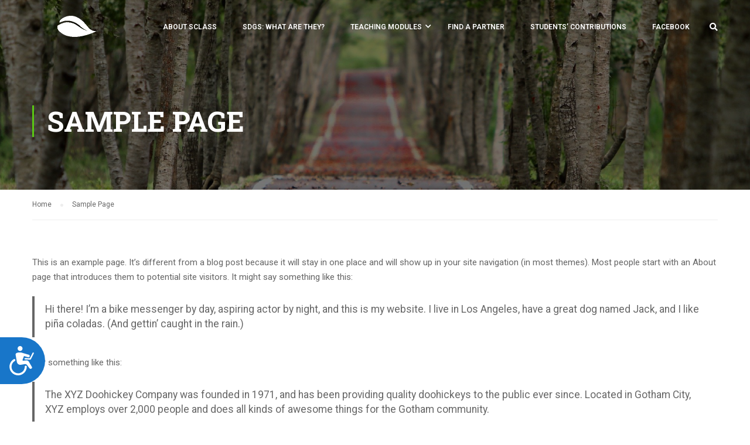

--- FILE ---
content_type: text/html; charset=UTF-8
request_url: https://sclass.eu/sample-page/
body_size: 16996
content:
<!DOCTYPE html>
<html itemscope itemtype="http://schema.org/WebPage" dir="ltr" lang="en-US" prefix="og: https://ogp.me/ns#">
<head>
    <meta charset="UTF-8">
    <meta name="viewport" content="width=device-width, initial-scale=1">
    <link rel="profile" href="http://gmpg.org/xfn/11">
    <link rel="pingback" href="https://sclass.eu/xmlrpc.php">
	<script type="text/javascript" id="lpData">
/* <![CDATA[ */
var lpData = {"site_url":"https:\/\/sclass.eu","user_id":"0","theme":"eduma-child","lp_rest_url":"https:\/\/sclass.eu\/wp-json\/","nonce":"b9991b6d7a","is_course_archive":"","courses_url":"https:\/\/sclass.eu\/teaching-modules\/","urlParams":[],"lp_version":"4.2.6.4","lp_rest_load_ajax":"https:\/\/sclass.eu\/wp-json\/lp\/v1\/load_content_via_ajax\/"};
/* ]]> */
</script>
		<style id="learn-press-custom-css">
			:root {
				--lp-cotainer-max-with: 1290px;
				--lp-cotainer-padding: 2rem;
				--lp-primary-color: #5acc10;
				--lp-secondary-color: #442e66;
			}
		</style>
		<title>Sample Page -</title>

		<!-- All in One SEO 4.5.9.2 - aioseo.com -->
		<meta name="description" content="This is an example page. It&#039;s different from a blog post because it will stay in one place and will show up in your site navigation (in most themes). Most people start with an About page that introduces them to potential site visitors. It might say something like this: Hi there! I&#039;m a bike messenger" />
		<meta name="robots" content="max-image-preview:large" />
		<link rel="canonical" href="https://sclass.eu/sample-page/" />
		<meta name="generator" content="All in One SEO (AIOSEO) 4.5.9.2" />
		<meta property="og:locale" content="en_US" />
		<meta property="og:site_name" content="- SCLASS" />
		<meta property="og:type" content="article" />
		<meta property="og:title" content="Sample Page -" />
		<meta property="og:description" content="This is an example page. It&#039;s different from a blog post because it will stay in one place and will show up in your site navigation (in most themes). Most people start with an About page that introduces them to potential site visitors. It might say something like this: Hi there! I&#039;m a bike messenger" />
		<meta property="og:url" content="https://sclass.eu/sample-page/" />
		<meta property="article:published_time" content="2022-02-01T10:51:11+00:00" />
		<meta property="article:modified_time" content="2022-02-01T10:51:11+00:00" />
		<meta name="twitter:card" content="summary" />
		<meta name="twitter:title" content="Sample Page -" />
		<meta name="twitter:description" content="This is an example page. It&#039;s different from a blog post because it will stay in one place and will show up in your site navigation (in most themes). Most people start with an About page that introduces them to potential site visitors. It might say something like this: Hi there! I&#039;m a bike messenger" />
		<script type="application/ld+json" class="aioseo-schema">
			{"@context":"https:\/\/schema.org","@graph":[{"@type":"BreadcrumbList","@id":"https:\/\/sclass.eu\/sample-page\/#breadcrumblist","itemListElement":[{"@type":"ListItem","@id":"https:\/\/sclass.eu\/#listItem","position":1,"name":"Home","item":"https:\/\/sclass.eu\/","nextItem":"https:\/\/sclass.eu\/sample-page\/#listItem"},{"@type":"ListItem","@id":"https:\/\/sclass.eu\/sample-page\/#listItem","position":2,"name":"Sample Page","previousItem":"https:\/\/sclass.eu\/#listItem"}]},{"@type":"Organization","@id":"https:\/\/sclass.eu\/#organization","url":"https:\/\/sclass.eu\/"},{"@type":"WebPage","@id":"https:\/\/sclass.eu\/sample-page\/#webpage","url":"https:\/\/sclass.eu\/sample-page\/","name":"Sample Page -","description":"This is an example page. It's different from a blog post because it will stay in one place and will show up in your site navigation (in most themes). Most people start with an About page that introduces them to potential site visitors. It might say something like this: Hi there! I'm a bike messenger","inLanguage":"en-US","isPartOf":{"@id":"https:\/\/sclass.eu\/#website"},"breadcrumb":{"@id":"https:\/\/sclass.eu\/sample-page\/#breadcrumblist"},"datePublished":"2022-02-01T10:51:11+00:00","dateModified":"2022-02-01T10:51:11+00:00"},{"@type":"WebSite","@id":"https:\/\/sclass.eu\/#website","url":"https:\/\/sclass.eu\/","description":"SCLASS","inLanguage":"en-US","publisher":{"@id":"https:\/\/sclass.eu\/#organization"}}]}
		</script>
		<!-- All in One SEO -->

<link rel="alternate" type="application/rss+xml" title=" &raquo; Feed" href="https://sclass.eu/feed/" />
<link rel="alternate" title="oEmbed (JSON)" type="application/json+oembed" href="https://sclass.eu/wp-json/oembed/1.0/embed?url=https%3A%2F%2Fsclass.eu%2Fsample-page%2F" />
<link rel="alternate" title="oEmbed (XML)" type="text/xml+oembed" href="https://sclass.eu/wp-json/oembed/1.0/embed?url=https%3A%2F%2Fsclass.eu%2Fsample-page%2F&#038;format=xml" />
		<!-- This site uses the Google Analytics by MonsterInsights plugin v8.25.0 - Using Analytics tracking - https://www.monsterinsights.com/ -->
							<script src="//www.googletagmanager.com/gtag/js?id=G-R3KXD7X3JC"  data-cfasync="false" data-wpfc-render="false" type="text/javascript" async></script>
			<script data-cfasync="false" data-wpfc-render="false" type="text/javascript">
				var mi_version = '8.25.0';
				var mi_track_user = true;
				var mi_no_track_reason = '';
								var MonsterInsightsDefaultLocations = {"page_location":"https:\/\/sclass.eu\/sample-page\/"};
				if ( typeof MonsterInsightsPrivacyGuardFilter === 'function' ) {
					var MonsterInsightsLocations = (typeof MonsterInsightsExcludeQuery === 'object') ? MonsterInsightsPrivacyGuardFilter( MonsterInsightsExcludeQuery ) : MonsterInsightsPrivacyGuardFilter( MonsterInsightsDefaultLocations );
				} else {
					var MonsterInsightsLocations = (typeof MonsterInsightsExcludeQuery === 'object') ? MonsterInsightsExcludeQuery : MonsterInsightsDefaultLocations;
				}

								var disableStrs = [
										'ga-disable-G-R3KXD7X3JC',
									];

				/* Function to detect opted out users */
				function __gtagTrackerIsOptedOut() {
					for (var index = 0; index < disableStrs.length; index++) {
						if (document.cookie.indexOf(disableStrs[index] + '=true') > -1) {
							return true;
						}
					}

					return false;
				}

				/* Disable tracking if the opt-out cookie exists. */
				if (__gtagTrackerIsOptedOut()) {
					for (var index = 0; index < disableStrs.length; index++) {
						window[disableStrs[index]] = true;
					}
				}

				/* Opt-out function */
				function __gtagTrackerOptout() {
					for (var index = 0; index < disableStrs.length; index++) {
						document.cookie = disableStrs[index] + '=true; expires=Thu, 31 Dec 2099 23:59:59 UTC; path=/';
						window[disableStrs[index]] = true;
					}
				}

				if ('undefined' === typeof gaOptout) {
					function gaOptout() {
						__gtagTrackerOptout();
					}
				}
								window.dataLayer = window.dataLayer || [];

				window.MonsterInsightsDualTracker = {
					helpers: {},
					trackers: {},
				};
				if (mi_track_user) {
					function __gtagDataLayer() {
						dataLayer.push(arguments);
					}

					function __gtagTracker(type, name, parameters) {
						if (!parameters) {
							parameters = {};
						}

						if (parameters.send_to) {
							__gtagDataLayer.apply(null, arguments);
							return;
						}

						if (type === 'event') {
														parameters.send_to = monsterinsights_frontend.v4_id;
							var hookName = name;
							if (typeof parameters['event_category'] !== 'undefined') {
								hookName = parameters['event_category'] + ':' + name;
							}

							if (typeof MonsterInsightsDualTracker.trackers[hookName] !== 'undefined') {
								MonsterInsightsDualTracker.trackers[hookName](parameters);
							} else {
								__gtagDataLayer('event', name, parameters);
							}
							
						} else {
							__gtagDataLayer.apply(null, arguments);
						}
					}

					__gtagTracker('js', new Date());
					__gtagTracker('set', {
						'developer_id.dZGIzZG': true,
											});
					if ( MonsterInsightsLocations.page_location ) {
						__gtagTracker('set', MonsterInsightsLocations);
					}
										__gtagTracker('config', 'G-R3KXD7X3JC', {"forceSSL":"true","link_attribution":"true"} );
															window.gtag = __gtagTracker;										(function () {
						/* https://developers.google.com/analytics/devguides/collection/analyticsjs/ */
						/* ga and __gaTracker compatibility shim. */
						var noopfn = function () {
							return null;
						};
						var newtracker = function () {
							return new Tracker();
						};
						var Tracker = function () {
							return null;
						};
						var p = Tracker.prototype;
						p.get = noopfn;
						p.set = noopfn;
						p.send = function () {
							var args = Array.prototype.slice.call(arguments);
							args.unshift('send');
							__gaTracker.apply(null, args);
						};
						var __gaTracker = function () {
							var len = arguments.length;
							if (len === 0) {
								return;
							}
							var f = arguments[len - 1];
							if (typeof f !== 'object' || f === null || typeof f.hitCallback !== 'function') {
								if ('send' === arguments[0]) {
									var hitConverted, hitObject = false, action;
									if ('event' === arguments[1]) {
										if ('undefined' !== typeof arguments[3]) {
											hitObject = {
												'eventAction': arguments[3],
												'eventCategory': arguments[2],
												'eventLabel': arguments[4],
												'value': arguments[5] ? arguments[5] : 1,
											}
										}
									}
									if ('pageview' === arguments[1]) {
										if ('undefined' !== typeof arguments[2]) {
											hitObject = {
												'eventAction': 'page_view',
												'page_path': arguments[2],
											}
										}
									}
									if (typeof arguments[2] === 'object') {
										hitObject = arguments[2];
									}
									if (typeof arguments[5] === 'object') {
										Object.assign(hitObject, arguments[5]);
									}
									if ('undefined' !== typeof arguments[1].hitType) {
										hitObject = arguments[1];
										if ('pageview' === hitObject.hitType) {
											hitObject.eventAction = 'page_view';
										}
									}
									if (hitObject) {
										action = 'timing' === arguments[1].hitType ? 'timing_complete' : hitObject.eventAction;
										hitConverted = mapArgs(hitObject);
										__gtagTracker('event', action, hitConverted);
									}
								}
								return;
							}

							function mapArgs(args) {
								var arg, hit = {};
								var gaMap = {
									'eventCategory': 'event_category',
									'eventAction': 'event_action',
									'eventLabel': 'event_label',
									'eventValue': 'event_value',
									'nonInteraction': 'non_interaction',
									'timingCategory': 'event_category',
									'timingVar': 'name',
									'timingValue': 'value',
									'timingLabel': 'event_label',
									'page': 'page_path',
									'location': 'page_location',
									'title': 'page_title',
									'referrer' : 'page_referrer',
								};
								for (arg in args) {
																		if (!(!args.hasOwnProperty(arg) || !gaMap.hasOwnProperty(arg))) {
										hit[gaMap[arg]] = args[arg];
									} else {
										hit[arg] = args[arg];
									}
								}
								return hit;
							}

							try {
								f.hitCallback();
							} catch (ex) {
							}
						};
						__gaTracker.create = newtracker;
						__gaTracker.getByName = newtracker;
						__gaTracker.getAll = function () {
							return [];
						};
						__gaTracker.remove = noopfn;
						__gaTracker.loaded = true;
						window['__gaTracker'] = __gaTracker;
					})();
									} else {
										console.log("");
					(function () {
						function __gtagTracker() {
							return null;
						}

						window['__gtagTracker'] = __gtagTracker;
						window['gtag'] = __gtagTracker;
					})();
									}
			</script>
				<!-- / Google Analytics by MonsterInsights -->
		<style id='wp-img-auto-sizes-contain-inline-css' type='text/css'>
img:is([sizes=auto i],[sizes^="auto," i]){contain-intrinsic-size:3000px 1500px}
/*# sourceURL=wp-img-auto-sizes-contain-inline-css */
</style>
<link rel='stylesheet' id='wp-block-library-css' href='https://sclass.eu/wp-includes/css/dist/block-library/style.min.css?ver=6.9' type='text/css' media='all' />
<style id='wp-block-paragraph-inline-css' type='text/css'>
.is-small-text{font-size:.875em}.is-regular-text{font-size:1em}.is-large-text{font-size:2.25em}.is-larger-text{font-size:3em}.has-drop-cap:not(:focus):first-letter{float:left;font-size:8.4em;font-style:normal;font-weight:100;line-height:.68;margin:.05em .1em 0 0;text-transform:uppercase}body.rtl .has-drop-cap:not(:focus):first-letter{float:none;margin-left:.1em}p.has-drop-cap.has-background{overflow:hidden}:root :where(p.has-background){padding:1.25em 2.375em}:where(p.has-text-color:not(.has-link-color)) a{color:inherit}p.has-text-align-left[style*="writing-mode:vertical-lr"],p.has-text-align-right[style*="writing-mode:vertical-rl"]{rotate:180deg}
/*# sourceURL=https://sclass.eu/wp-includes/blocks/paragraph/style.min.css */
</style>
<style id='wp-block-quote-inline-css' type='text/css'>
.wp-block-quote{box-sizing:border-box;overflow-wrap:break-word}.wp-block-quote.is-large:where(:not(.is-style-plain)),.wp-block-quote.is-style-large:where(:not(.is-style-plain)){margin-bottom:1em;padding:0 1em}.wp-block-quote.is-large:where(:not(.is-style-plain)) p,.wp-block-quote.is-style-large:where(:not(.is-style-plain)) p{font-size:1.5em;font-style:italic;line-height:1.6}.wp-block-quote.is-large:where(:not(.is-style-plain)) cite,.wp-block-quote.is-large:where(:not(.is-style-plain)) footer,.wp-block-quote.is-style-large:where(:not(.is-style-plain)) cite,.wp-block-quote.is-style-large:where(:not(.is-style-plain)) footer{font-size:1.125em;text-align:right}.wp-block-quote>cite{display:block}
/*# sourceURL=https://sclass.eu/wp-includes/blocks/quote/style.min.css */
</style>
<style id='wp-block-quote-theme-inline-css' type='text/css'>
.wp-block-quote{border-left:.25em solid;margin:0 0 1.75em;padding-left:1em}.wp-block-quote cite,.wp-block-quote footer{color:currentColor;font-size:.8125em;font-style:normal;position:relative}.wp-block-quote:where(.has-text-align-right){border-left:none;border-right:.25em solid;padding-left:0;padding-right:1em}.wp-block-quote:where(.has-text-align-center){border:none;padding-left:0}.wp-block-quote.is-large,.wp-block-quote.is-style-large,.wp-block-quote:where(.is-style-plain){border:none}
/*# sourceURL=https://sclass.eu/wp-includes/blocks/quote/theme.min.css */
</style>
<style id='global-styles-inline-css' type='text/css'>
:root{--wp--preset--aspect-ratio--square: 1;--wp--preset--aspect-ratio--4-3: 4/3;--wp--preset--aspect-ratio--3-4: 3/4;--wp--preset--aspect-ratio--3-2: 3/2;--wp--preset--aspect-ratio--2-3: 2/3;--wp--preset--aspect-ratio--16-9: 16/9;--wp--preset--aspect-ratio--9-16: 9/16;--wp--preset--color--black: #000000;--wp--preset--color--cyan-bluish-gray: #abb8c3;--wp--preset--color--white: #ffffff;--wp--preset--color--pale-pink: #f78da7;--wp--preset--color--vivid-red: #cf2e2e;--wp--preset--color--luminous-vivid-orange: #ff6900;--wp--preset--color--luminous-vivid-amber: #fcb900;--wp--preset--color--light-green-cyan: #7bdcb5;--wp--preset--color--vivid-green-cyan: #00d084;--wp--preset--color--pale-cyan-blue: #8ed1fc;--wp--preset--color--vivid-cyan-blue: #0693e3;--wp--preset--color--vivid-purple: #9b51e0;--wp--preset--color--primary: #5ac814;--wp--preset--color--title: #333;--wp--preset--color--sub-title: #999;--wp--preset--color--border-input: #ddd;--wp--preset--gradient--vivid-cyan-blue-to-vivid-purple: linear-gradient(135deg,rgb(6,147,227) 0%,rgb(155,81,224) 100%);--wp--preset--gradient--light-green-cyan-to-vivid-green-cyan: linear-gradient(135deg,rgb(122,220,180) 0%,rgb(0,208,130) 100%);--wp--preset--gradient--luminous-vivid-amber-to-luminous-vivid-orange: linear-gradient(135deg,rgb(252,185,0) 0%,rgb(255,105,0) 100%);--wp--preset--gradient--luminous-vivid-orange-to-vivid-red: linear-gradient(135deg,rgb(255,105,0) 0%,rgb(207,46,46) 100%);--wp--preset--gradient--very-light-gray-to-cyan-bluish-gray: linear-gradient(135deg,rgb(238,238,238) 0%,rgb(169,184,195) 100%);--wp--preset--gradient--cool-to-warm-spectrum: linear-gradient(135deg,rgb(74,234,220) 0%,rgb(151,120,209) 20%,rgb(207,42,186) 40%,rgb(238,44,130) 60%,rgb(251,105,98) 80%,rgb(254,248,76) 100%);--wp--preset--gradient--blush-light-purple: linear-gradient(135deg,rgb(255,206,236) 0%,rgb(152,150,240) 100%);--wp--preset--gradient--blush-bordeaux: linear-gradient(135deg,rgb(254,205,165) 0%,rgb(254,45,45) 50%,rgb(107,0,62) 100%);--wp--preset--gradient--luminous-dusk: linear-gradient(135deg,rgb(255,203,112) 0%,rgb(199,81,192) 50%,rgb(65,88,208) 100%);--wp--preset--gradient--pale-ocean: linear-gradient(135deg,rgb(255,245,203) 0%,rgb(182,227,212) 50%,rgb(51,167,181) 100%);--wp--preset--gradient--electric-grass: linear-gradient(135deg,rgb(202,248,128) 0%,rgb(113,206,126) 100%);--wp--preset--gradient--midnight: linear-gradient(135deg,rgb(2,3,129) 0%,rgb(40,116,252) 100%);--wp--preset--font-size--small: 13px;--wp--preset--font-size--medium: 20px;--wp--preset--font-size--large: 28px;--wp--preset--font-size--x-large: 42px;--wp--preset--font-size--normal: 15px;--wp--preset--font-size--huge: 36px;--wp--preset--spacing--20: 0.44rem;--wp--preset--spacing--30: 0.67rem;--wp--preset--spacing--40: 1rem;--wp--preset--spacing--50: 1.5rem;--wp--preset--spacing--60: 2.25rem;--wp--preset--spacing--70: 3.38rem;--wp--preset--spacing--80: 5.06rem;--wp--preset--shadow--natural: 6px 6px 9px rgba(0, 0, 0, 0.2);--wp--preset--shadow--deep: 12px 12px 50px rgba(0, 0, 0, 0.4);--wp--preset--shadow--sharp: 6px 6px 0px rgba(0, 0, 0, 0.2);--wp--preset--shadow--outlined: 6px 6px 0px -3px rgb(255, 255, 255), 6px 6px rgb(0, 0, 0);--wp--preset--shadow--crisp: 6px 6px 0px rgb(0, 0, 0);}:where(.is-layout-flex){gap: 0.5em;}:where(.is-layout-grid){gap: 0.5em;}body .is-layout-flex{display: flex;}.is-layout-flex{flex-wrap: wrap;align-items: center;}.is-layout-flex > :is(*, div){margin: 0;}body .is-layout-grid{display: grid;}.is-layout-grid > :is(*, div){margin: 0;}:where(.wp-block-columns.is-layout-flex){gap: 2em;}:where(.wp-block-columns.is-layout-grid){gap: 2em;}:where(.wp-block-post-template.is-layout-flex){gap: 1.25em;}:where(.wp-block-post-template.is-layout-grid){gap: 1.25em;}.has-black-color{color: var(--wp--preset--color--black) !important;}.has-cyan-bluish-gray-color{color: var(--wp--preset--color--cyan-bluish-gray) !important;}.has-white-color{color: var(--wp--preset--color--white) !important;}.has-pale-pink-color{color: var(--wp--preset--color--pale-pink) !important;}.has-vivid-red-color{color: var(--wp--preset--color--vivid-red) !important;}.has-luminous-vivid-orange-color{color: var(--wp--preset--color--luminous-vivid-orange) !important;}.has-luminous-vivid-amber-color{color: var(--wp--preset--color--luminous-vivid-amber) !important;}.has-light-green-cyan-color{color: var(--wp--preset--color--light-green-cyan) !important;}.has-vivid-green-cyan-color{color: var(--wp--preset--color--vivid-green-cyan) !important;}.has-pale-cyan-blue-color{color: var(--wp--preset--color--pale-cyan-blue) !important;}.has-vivid-cyan-blue-color{color: var(--wp--preset--color--vivid-cyan-blue) !important;}.has-vivid-purple-color{color: var(--wp--preset--color--vivid-purple) !important;}.has-black-background-color{background-color: var(--wp--preset--color--black) !important;}.has-cyan-bluish-gray-background-color{background-color: var(--wp--preset--color--cyan-bluish-gray) !important;}.has-white-background-color{background-color: var(--wp--preset--color--white) !important;}.has-pale-pink-background-color{background-color: var(--wp--preset--color--pale-pink) !important;}.has-vivid-red-background-color{background-color: var(--wp--preset--color--vivid-red) !important;}.has-luminous-vivid-orange-background-color{background-color: var(--wp--preset--color--luminous-vivid-orange) !important;}.has-luminous-vivid-amber-background-color{background-color: var(--wp--preset--color--luminous-vivid-amber) !important;}.has-light-green-cyan-background-color{background-color: var(--wp--preset--color--light-green-cyan) !important;}.has-vivid-green-cyan-background-color{background-color: var(--wp--preset--color--vivid-green-cyan) !important;}.has-pale-cyan-blue-background-color{background-color: var(--wp--preset--color--pale-cyan-blue) !important;}.has-vivid-cyan-blue-background-color{background-color: var(--wp--preset--color--vivid-cyan-blue) !important;}.has-vivid-purple-background-color{background-color: var(--wp--preset--color--vivid-purple) !important;}.has-black-border-color{border-color: var(--wp--preset--color--black) !important;}.has-cyan-bluish-gray-border-color{border-color: var(--wp--preset--color--cyan-bluish-gray) !important;}.has-white-border-color{border-color: var(--wp--preset--color--white) !important;}.has-pale-pink-border-color{border-color: var(--wp--preset--color--pale-pink) !important;}.has-vivid-red-border-color{border-color: var(--wp--preset--color--vivid-red) !important;}.has-luminous-vivid-orange-border-color{border-color: var(--wp--preset--color--luminous-vivid-orange) !important;}.has-luminous-vivid-amber-border-color{border-color: var(--wp--preset--color--luminous-vivid-amber) !important;}.has-light-green-cyan-border-color{border-color: var(--wp--preset--color--light-green-cyan) !important;}.has-vivid-green-cyan-border-color{border-color: var(--wp--preset--color--vivid-green-cyan) !important;}.has-pale-cyan-blue-border-color{border-color: var(--wp--preset--color--pale-cyan-blue) !important;}.has-vivid-cyan-blue-border-color{border-color: var(--wp--preset--color--vivid-cyan-blue) !important;}.has-vivid-purple-border-color{border-color: var(--wp--preset--color--vivid-purple) !important;}.has-vivid-cyan-blue-to-vivid-purple-gradient-background{background: var(--wp--preset--gradient--vivid-cyan-blue-to-vivid-purple) !important;}.has-light-green-cyan-to-vivid-green-cyan-gradient-background{background: var(--wp--preset--gradient--light-green-cyan-to-vivid-green-cyan) !important;}.has-luminous-vivid-amber-to-luminous-vivid-orange-gradient-background{background: var(--wp--preset--gradient--luminous-vivid-amber-to-luminous-vivid-orange) !important;}.has-luminous-vivid-orange-to-vivid-red-gradient-background{background: var(--wp--preset--gradient--luminous-vivid-orange-to-vivid-red) !important;}.has-very-light-gray-to-cyan-bluish-gray-gradient-background{background: var(--wp--preset--gradient--very-light-gray-to-cyan-bluish-gray) !important;}.has-cool-to-warm-spectrum-gradient-background{background: var(--wp--preset--gradient--cool-to-warm-spectrum) !important;}.has-blush-light-purple-gradient-background{background: var(--wp--preset--gradient--blush-light-purple) !important;}.has-blush-bordeaux-gradient-background{background: var(--wp--preset--gradient--blush-bordeaux) !important;}.has-luminous-dusk-gradient-background{background: var(--wp--preset--gradient--luminous-dusk) !important;}.has-pale-ocean-gradient-background{background: var(--wp--preset--gradient--pale-ocean) !important;}.has-electric-grass-gradient-background{background: var(--wp--preset--gradient--electric-grass) !important;}.has-midnight-gradient-background{background: var(--wp--preset--gradient--midnight) !important;}.has-small-font-size{font-size: var(--wp--preset--font-size--small) !important;}.has-medium-font-size{font-size: var(--wp--preset--font-size--medium) !important;}.has-large-font-size{font-size: var(--wp--preset--font-size--large) !important;}.has-x-large-font-size{font-size: var(--wp--preset--font-size--x-large) !important;}
/*# sourceURL=global-styles-inline-css */
</style>

<style id='classic-theme-styles-inline-css' type='text/css'>
/*! This file is auto-generated */
.wp-block-button__link{color:#fff;background-color:#32373c;border-radius:9999px;box-shadow:none;text-decoration:none;padding:calc(.667em + 2px) calc(1.333em + 2px);font-size:1.125em}.wp-block-file__button{background:#32373c;color:#fff;text-decoration:none}
/*# sourceURL=/wp-includes/css/classic-themes.min.css */
</style>
<link rel='stylesheet' id='contact-form-7-css' href='https://sclass.eu/wp-content/plugins/contact-form-7/includes/css/styles.css?ver=5.9.3' type='text/css' media='all' />
<link rel='stylesheet' id='h5p-plugin-styles-css' href='https://sclass.eu/wp-content/plugins/h5p/h5p-php-library/styles/h5p.css?ver=1.15.7' type='text/css' media='all' />
<link rel='stylesheet' id='learnpress-widgets-css' href='https://sclass.eu/wp-content/plugins/learnpress/assets/css/widgets.min.css?ver=4.2.6.4' type='text/css' media='all' />
<link rel='stylesheet' id='thim-parent-style-css' href='https://sclass.eu/wp-content/themes/eduma/style.css?ver=4.5.8' type='text/css' media='all' />
<link rel='stylesheet' id='font-awesome-5-all-css' href='https://sclass.eu/wp-content/plugins/elementor/assets/lib/font-awesome/css/all.min.css?ver=4.10.26' type='text/css' media='all' />
<link rel='stylesheet' id='font-awesome-4-shim-css' href='https://sclass.eu/wp-content/themes/eduma/assets/css/v4-shims.min.css?ver=4.5.8' type='text/css' media='all' />
<link rel='stylesheet' id='ionicons-css' href='https://sclass.eu/wp-content/themes/eduma/assets/css/ionicons.min.css?ver=6.9' type='text/css' media='all' />
<link rel='stylesheet' id='font-pe-icon-7-css' href='https://sclass.eu/wp-content/themes/eduma/assets/css/font-pe-icon-7.css?ver=6.9' type='text/css' media='all' />
<link rel='stylesheet' id='flaticon-css' href='https://sclass.eu/wp-content/themes/eduma/assets/css/flaticon.css?ver=6.9' type='text/css' media='all' />
<link rel='stylesheet' id='thim-linearicons-font-css' href='https://sclass.eu/wp-content/themes/eduma/assets/css/linearicons.css?ver=6.9' type='text/css' media='all' />
<link rel='stylesheet' id='line-awesome-css' href='https://sclass.eu/wp-content/themes/eduma/assets/css/line-awesome.min.css?ver=4.5.8' type='text/css' media='all' />
<link rel='stylesheet' id='thim-style-css' href='https://sclass.eu/wp-content/themes/eduma-child/style.css?ver=4.5.8' type='text/css' media='all' />
<style id='thim-style-inline-css' type='text/css'>
:root{ --thim-body-primary-color: #5ac814;--thim-body-secondary-color:#4caf50;--thim-button-text-color:#333;--thim-button-hover-color:#3d8b0d;--thim-footer-font-title-font-size:14px;--thim-footer-font-title-line-height:40px;--thim-footer-font-title-text-transform:uppercase;--thim-footer-font-title-font-weight:700;--thim-footer-font-size:;--thim-main-menu-font-weight:600;} 
/*# sourceURL=thim-style-inline-css */
</style>
<link rel='stylesheet' id='thim-style-options-css' href='https://sclass.eu/wp-content/uploads/tc_stylesheets/eduma.1669193940.css?ver=6.9' type='text/css' media='all' />
<script type="text/javascript" src="https://sclass.eu/wp-content/plugins/google-analytics-for-wordpress/assets/js/frontend-gtag.min.js?ver=8.25.0" id="monsterinsights-frontend-script-js"></script>
<script data-cfasync="false" data-wpfc-render="false" type="text/javascript" id='monsterinsights-frontend-script-js-extra'>/* <![CDATA[ */
var monsterinsights_frontend = {"js_events_tracking":"true","download_extensions":"doc,pdf,ppt,zip,xls,docx,pptx,xlsx","inbound_paths":"[{\"path\":\"\\\/go\\\/\",\"label\":\"affiliate\"},{\"path\":\"\\\/recommend\\\/\",\"label\":\"affiliate\"}]","home_url":"https:\/\/sclass.eu","hash_tracking":"false","v4_id":"G-R3KXD7X3JC"};/* ]]> */
</script>
<script type="text/javascript" src="https://sclass.eu/wp-includes/js/jquery/jquery.min.js?ver=3.7.1" id="jquery-core-js"></script>
<script type="text/javascript" src="https://sclass.eu/wp-includes/js/jquery/jquery-migrate.min.js?ver=3.4.1" id="jquery-migrate-js"></script>
<script type="text/javascript" src="https://sclass.eu/wp-content/plugins/learnpress/assets/js/dist/loadAJAX.min.js?ver=4.2.6.4" id="lp-load-ajax-js" async="async" data-wp-strategy="async"></script>
<link rel="https://api.w.org/" href="https://sclass.eu/wp-json/" /><link rel="alternate" title="JSON" type="application/json" href="https://sclass.eu/wp-json/wp/v2/pages/2" /><link rel="EditURI" type="application/rsd+xml" title="RSD" href="https://sclass.eu/xmlrpc.php?rsd" />
<meta name="generator" content="WordPress 6.9" />
<link rel='shortlink' href='https://sclass.eu/?p=2' />
<style type='text/css'> .ae_data .elementor-editor-element-setting {
            display:none !important;
            }
            </style>            <script type="text/javascript">
                function tc_insert_internal_css(css) {
                    var tc_style = document.createElement("style");
                    tc_style.type = "text/css";
                    tc_style.setAttribute('data-type', 'tc-internal-css');
                    var tc_style_content = document.createTextNode(css);
                    tc_style.appendChild(tc_style_content);
                    document.head.appendChild(tc_style);
                }
            </script>
			<meta name="generator" content="Elementor 3.20.3; features: e_optimized_assets_loading, e_optimized_css_loading, additional_custom_breakpoints, block_editor_assets_optimize, e_image_loading_optimization; settings: css_print_method-external, google_font-enabled, font_display-auto">
<meta name="generator" content="Powered by Slider Revolution 6.6.18 - responsive, Mobile-Friendly Slider Plugin for WordPress with comfortable drag and drop interface." />
<script>function setREVStartSize(e){
			//window.requestAnimationFrame(function() {
				window.RSIW = window.RSIW===undefined ? window.innerWidth : window.RSIW;
				window.RSIH = window.RSIH===undefined ? window.innerHeight : window.RSIH;
				try {
					var pw = document.getElementById(e.c).parentNode.offsetWidth,
						newh;
					pw = pw===0 || isNaN(pw) || (e.l=="fullwidth" || e.layout=="fullwidth") ? window.RSIW : pw;
					e.tabw = e.tabw===undefined ? 0 : parseInt(e.tabw);
					e.thumbw = e.thumbw===undefined ? 0 : parseInt(e.thumbw);
					e.tabh = e.tabh===undefined ? 0 : parseInt(e.tabh);
					e.thumbh = e.thumbh===undefined ? 0 : parseInt(e.thumbh);
					e.tabhide = e.tabhide===undefined ? 0 : parseInt(e.tabhide);
					e.thumbhide = e.thumbhide===undefined ? 0 : parseInt(e.thumbhide);
					e.mh = e.mh===undefined || e.mh=="" || e.mh==="auto" ? 0 : parseInt(e.mh,0);
					if(e.layout==="fullscreen" || e.l==="fullscreen")
						newh = Math.max(e.mh,window.RSIH);
					else{
						e.gw = Array.isArray(e.gw) ? e.gw : [e.gw];
						for (var i in e.rl) if (e.gw[i]===undefined || e.gw[i]===0) e.gw[i] = e.gw[i-1];
						e.gh = e.el===undefined || e.el==="" || (Array.isArray(e.el) && e.el.length==0)? e.gh : e.el;
						e.gh = Array.isArray(e.gh) ? e.gh : [e.gh];
						for (var i in e.rl) if (e.gh[i]===undefined || e.gh[i]===0) e.gh[i] = e.gh[i-1];
											
						var nl = new Array(e.rl.length),
							ix = 0,
							sl;
						e.tabw = e.tabhide>=pw ? 0 : e.tabw;
						e.thumbw = e.thumbhide>=pw ? 0 : e.thumbw;
						e.tabh = e.tabhide>=pw ? 0 : e.tabh;
						e.thumbh = e.thumbhide>=pw ? 0 : e.thumbh;
						for (var i in e.rl) nl[i] = e.rl[i]<window.RSIW ? 0 : e.rl[i];
						sl = nl[0];
						for (var i in nl) if (sl>nl[i] && nl[i]>0) { sl = nl[i]; ix=i;}
						var m = pw>(e.gw[ix]+e.tabw+e.thumbw) ? 1 : (pw-(e.tabw+e.thumbw)) / (e.gw[ix]);
						newh =  (e.gh[ix] * m) + (e.tabh + e.thumbh);
					}
					var el = document.getElementById(e.c);
					if (el!==null && el) el.style.height = newh+"px";
					el = document.getElementById(e.c+"_wrapper");
					if (el!==null && el) {
						el.style.height = newh+"px";
						el.style.display = "block";
					}
				} catch(e){
					console.log("Failure at Presize of Slider:" + e)
				}
			//});
		  };</script>
<style id="thim-customizer-inline-styles">/* cyrillic-ext */
@font-face {
  font-family: 'Roboto';
  font-style: normal;
  font-weight: 400;
  font-stretch: 100%;
  font-display: swap;
  src: url(https://fonts.gstatic.com/s/roboto/v50/KFOMCnqEu92Fr1ME7kSn66aGLdTylUAMQXC89YmC2DPNWubEbVmZiAr0klQmz24O0g.woff2) format('woff2');
  unicode-range: U+0460-052F, U+1C80-1C8A, U+20B4, U+2DE0-2DFF, U+A640-A69F, U+FE2E-FE2F;
}
/* cyrillic */
@font-face {
  font-family: 'Roboto';
  font-style: normal;
  font-weight: 400;
  font-stretch: 100%;
  font-display: swap;
  src: url(https://fonts.gstatic.com/s/roboto/v50/KFOMCnqEu92Fr1ME7kSn66aGLdTylUAMQXC89YmC2DPNWubEbVmQiAr0klQmz24O0g.woff2) format('woff2');
  unicode-range: U+0301, U+0400-045F, U+0490-0491, U+04B0-04B1, U+2116;
}
/* greek-ext */
@font-face {
  font-family: 'Roboto';
  font-style: normal;
  font-weight: 400;
  font-stretch: 100%;
  font-display: swap;
  src: url(https://fonts.gstatic.com/s/roboto/v50/KFOMCnqEu92Fr1ME7kSn66aGLdTylUAMQXC89YmC2DPNWubEbVmYiAr0klQmz24O0g.woff2) format('woff2');
  unicode-range: U+1F00-1FFF;
}
/* greek */
@font-face {
  font-family: 'Roboto';
  font-style: normal;
  font-weight: 400;
  font-stretch: 100%;
  font-display: swap;
  src: url(https://fonts.gstatic.com/s/roboto/v50/KFOMCnqEu92Fr1ME7kSn66aGLdTylUAMQXC89YmC2DPNWubEbVmXiAr0klQmz24O0g.woff2) format('woff2');
  unicode-range: U+0370-0377, U+037A-037F, U+0384-038A, U+038C, U+038E-03A1, U+03A3-03FF;
}
/* math */
@font-face {
  font-family: 'Roboto';
  font-style: normal;
  font-weight: 400;
  font-stretch: 100%;
  font-display: swap;
  src: url(https://fonts.gstatic.com/s/roboto/v50/KFOMCnqEu92Fr1ME7kSn66aGLdTylUAMQXC89YmC2DPNWubEbVnoiAr0klQmz24O0g.woff2) format('woff2');
  unicode-range: U+0302-0303, U+0305, U+0307-0308, U+0310, U+0312, U+0315, U+031A, U+0326-0327, U+032C, U+032F-0330, U+0332-0333, U+0338, U+033A, U+0346, U+034D, U+0391-03A1, U+03A3-03A9, U+03B1-03C9, U+03D1, U+03D5-03D6, U+03F0-03F1, U+03F4-03F5, U+2016-2017, U+2034-2038, U+203C, U+2040, U+2043, U+2047, U+2050, U+2057, U+205F, U+2070-2071, U+2074-208E, U+2090-209C, U+20D0-20DC, U+20E1, U+20E5-20EF, U+2100-2112, U+2114-2115, U+2117-2121, U+2123-214F, U+2190, U+2192, U+2194-21AE, U+21B0-21E5, U+21F1-21F2, U+21F4-2211, U+2213-2214, U+2216-22FF, U+2308-230B, U+2310, U+2319, U+231C-2321, U+2336-237A, U+237C, U+2395, U+239B-23B7, U+23D0, U+23DC-23E1, U+2474-2475, U+25AF, U+25B3, U+25B7, U+25BD, U+25C1, U+25CA, U+25CC, U+25FB, U+266D-266F, U+27C0-27FF, U+2900-2AFF, U+2B0E-2B11, U+2B30-2B4C, U+2BFE, U+3030, U+FF5B, U+FF5D, U+1D400-1D7FF, U+1EE00-1EEFF;
}
/* symbols */
@font-face {
  font-family: 'Roboto';
  font-style: normal;
  font-weight: 400;
  font-stretch: 100%;
  font-display: swap;
  src: url(https://fonts.gstatic.com/s/roboto/v50/KFOMCnqEu92Fr1ME7kSn66aGLdTylUAMQXC89YmC2DPNWubEbVn6iAr0klQmz24O0g.woff2) format('woff2');
  unicode-range: U+0001-000C, U+000E-001F, U+007F-009F, U+20DD-20E0, U+20E2-20E4, U+2150-218F, U+2190, U+2192, U+2194-2199, U+21AF, U+21E6-21F0, U+21F3, U+2218-2219, U+2299, U+22C4-22C6, U+2300-243F, U+2440-244A, U+2460-24FF, U+25A0-27BF, U+2800-28FF, U+2921-2922, U+2981, U+29BF, U+29EB, U+2B00-2BFF, U+4DC0-4DFF, U+FFF9-FFFB, U+10140-1018E, U+10190-1019C, U+101A0, U+101D0-101FD, U+102E0-102FB, U+10E60-10E7E, U+1D2C0-1D2D3, U+1D2E0-1D37F, U+1F000-1F0FF, U+1F100-1F1AD, U+1F1E6-1F1FF, U+1F30D-1F30F, U+1F315, U+1F31C, U+1F31E, U+1F320-1F32C, U+1F336, U+1F378, U+1F37D, U+1F382, U+1F393-1F39F, U+1F3A7-1F3A8, U+1F3AC-1F3AF, U+1F3C2, U+1F3C4-1F3C6, U+1F3CA-1F3CE, U+1F3D4-1F3E0, U+1F3ED, U+1F3F1-1F3F3, U+1F3F5-1F3F7, U+1F408, U+1F415, U+1F41F, U+1F426, U+1F43F, U+1F441-1F442, U+1F444, U+1F446-1F449, U+1F44C-1F44E, U+1F453, U+1F46A, U+1F47D, U+1F4A3, U+1F4B0, U+1F4B3, U+1F4B9, U+1F4BB, U+1F4BF, U+1F4C8-1F4CB, U+1F4D6, U+1F4DA, U+1F4DF, U+1F4E3-1F4E6, U+1F4EA-1F4ED, U+1F4F7, U+1F4F9-1F4FB, U+1F4FD-1F4FE, U+1F503, U+1F507-1F50B, U+1F50D, U+1F512-1F513, U+1F53E-1F54A, U+1F54F-1F5FA, U+1F610, U+1F650-1F67F, U+1F687, U+1F68D, U+1F691, U+1F694, U+1F698, U+1F6AD, U+1F6B2, U+1F6B9-1F6BA, U+1F6BC, U+1F6C6-1F6CF, U+1F6D3-1F6D7, U+1F6E0-1F6EA, U+1F6F0-1F6F3, U+1F6F7-1F6FC, U+1F700-1F7FF, U+1F800-1F80B, U+1F810-1F847, U+1F850-1F859, U+1F860-1F887, U+1F890-1F8AD, U+1F8B0-1F8BB, U+1F8C0-1F8C1, U+1F900-1F90B, U+1F93B, U+1F946, U+1F984, U+1F996, U+1F9E9, U+1FA00-1FA6F, U+1FA70-1FA7C, U+1FA80-1FA89, U+1FA8F-1FAC6, U+1FACE-1FADC, U+1FADF-1FAE9, U+1FAF0-1FAF8, U+1FB00-1FBFF;
}
/* vietnamese */
@font-face {
  font-family: 'Roboto';
  font-style: normal;
  font-weight: 400;
  font-stretch: 100%;
  font-display: swap;
  src: url(https://fonts.gstatic.com/s/roboto/v50/KFOMCnqEu92Fr1ME7kSn66aGLdTylUAMQXC89YmC2DPNWubEbVmbiAr0klQmz24O0g.woff2) format('woff2');
  unicode-range: U+0102-0103, U+0110-0111, U+0128-0129, U+0168-0169, U+01A0-01A1, U+01AF-01B0, U+0300-0301, U+0303-0304, U+0308-0309, U+0323, U+0329, U+1EA0-1EF9, U+20AB;
}
/* latin-ext */
@font-face {
  font-family: 'Roboto';
  font-style: normal;
  font-weight: 400;
  font-stretch: 100%;
  font-display: swap;
  src: url(https://fonts.gstatic.com/s/roboto/v50/KFOMCnqEu92Fr1ME7kSn66aGLdTylUAMQXC89YmC2DPNWubEbVmaiAr0klQmz24O0g.woff2) format('woff2');
  unicode-range: U+0100-02BA, U+02BD-02C5, U+02C7-02CC, U+02CE-02D7, U+02DD-02FF, U+0304, U+0308, U+0329, U+1D00-1DBF, U+1E00-1E9F, U+1EF2-1EFF, U+2020, U+20A0-20AB, U+20AD-20C0, U+2113, U+2C60-2C7F, U+A720-A7FF;
}
/* latin */
@font-face {
  font-family: 'Roboto';
  font-style: normal;
  font-weight: 400;
  font-stretch: 100%;
  font-display: swap;
  src: url(https://fonts.gstatic.com/s/roboto/v50/KFOMCnqEu92Fr1ME7kSn66aGLdTylUAMQXC89YmC2DPNWubEbVmUiAr0klQmz24.woff2) format('woff2');
  unicode-range: U+0000-00FF, U+0131, U+0152-0153, U+02BB-02BC, U+02C6, U+02DA, U+02DC, U+0304, U+0308, U+0329, U+2000-206F, U+20AC, U+2122, U+2191, U+2193, U+2212, U+2215, U+FEFF, U+FFFD;
}
/* cyrillic-ext */
@font-face {
  font-family: 'Roboto Slab';
  font-style: normal;
  font-weight: 400;
  font-display: swap;
  src: url(https://fonts.gstatic.com/s/robotoslab/v36/BngMUXZYTXPIvIBgJJSb6ufA5qWr4xCCQ_k.woff2) format('woff2');
  unicode-range: U+0460-052F, U+1C80-1C8A, U+20B4, U+2DE0-2DFF, U+A640-A69F, U+FE2E-FE2F;
}
/* cyrillic */
@font-face {
  font-family: 'Roboto Slab';
  font-style: normal;
  font-weight: 400;
  font-display: swap;
  src: url(https://fonts.gstatic.com/s/robotoslab/v36/BngMUXZYTXPIvIBgJJSb6ufJ5qWr4xCCQ_k.woff2) format('woff2');
  unicode-range: U+0301, U+0400-045F, U+0490-0491, U+04B0-04B1, U+2116;
}
/* greek-ext */
@font-face {
  font-family: 'Roboto Slab';
  font-style: normal;
  font-weight: 400;
  font-display: swap;
  src: url(https://fonts.gstatic.com/s/robotoslab/v36/BngMUXZYTXPIvIBgJJSb6ufB5qWr4xCCQ_k.woff2) format('woff2');
  unicode-range: U+1F00-1FFF;
}
/* greek */
@font-face {
  font-family: 'Roboto Slab';
  font-style: normal;
  font-weight: 400;
  font-display: swap;
  src: url(https://fonts.gstatic.com/s/robotoslab/v36/BngMUXZYTXPIvIBgJJSb6ufO5qWr4xCCQ_k.woff2) format('woff2');
  unicode-range: U+0370-0377, U+037A-037F, U+0384-038A, U+038C, U+038E-03A1, U+03A3-03FF;
}
/* vietnamese */
@font-face {
  font-family: 'Roboto Slab';
  font-style: normal;
  font-weight: 400;
  font-display: swap;
  src: url(https://fonts.gstatic.com/s/robotoslab/v36/BngMUXZYTXPIvIBgJJSb6ufC5qWr4xCCQ_k.woff2) format('woff2');
  unicode-range: U+0102-0103, U+0110-0111, U+0128-0129, U+0168-0169, U+01A0-01A1, U+01AF-01B0, U+0300-0301, U+0303-0304, U+0308-0309, U+0323, U+0329, U+1EA0-1EF9, U+20AB;
}
/* latin-ext */
@font-face {
  font-family: 'Roboto Slab';
  font-style: normal;
  font-weight: 400;
  font-display: swap;
  src: url(https://fonts.gstatic.com/s/robotoslab/v36/BngMUXZYTXPIvIBgJJSb6ufD5qWr4xCCQ_k.woff2) format('woff2');
  unicode-range: U+0100-02BA, U+02BD-02C5, U+02C7-02CC, U+02CE-02D7, U+02DD-02FF, U+0304, U+0308, U+0329, U+1D00-1DBF, U+1E00-1E9F, U+1EF2-1EFF, U+2020, U+20A0-20AB, U+20AD-20C0, U+2113, U+2C60-2C7F, U+A720-A7FF;
}
/* latin */
@font-face {
  font-family: 'Roboto Slab';
  font-style: normal;
  font-weight: 400;
  font-display: swap;
  src: url(https://fonts.gstatic.com/s/robotoslab/v36/BngMUXZYTXPIvIBgJJSb6ufN5qWr4xCC.woff2) format('woff2');
  unicode-range: U+0000-00FF, U+0131, U+0152-0153, U+02BB-02BC, U+02C6, U+02DA, U+02DC, U+0304, U+0308, U+0329, U+2000-206F, U+20AC, U+2122, U+2191, U+2193, U+2212, U+2215, U+FEFF, U+FFFD;
}
/* cyrillic-ext */
@font-face {
  font-family: 'Roboto Slab';
  font-style: normal;
  font-weight: 700;
  font-display: swap;
  src: url(https://fonts.gstatic.com/s/robotoslab/v36/BngMUXZYTXPIvIBgJJSb6ufA5qWr4xCCQ_k.woff2) format('woff2');
  unicode-range: U+0460-052F, U+1C80-1C8A, U+20B4, U+2DE0-2DFF, U+A640-A69F, U+FE2E-FE2F;
}
/* cyrillic */
@font-face {
  font-family: 'Roboto Slab';
  font-style: normal;
  font-weight: 700;
  font-display: swap;
  src: url(https://fonts.gstatic.com/s/robotoslab/v36/BngMUXZYTXPIvIBgJJSb6ufJ5qWr4xCCQ_k.woff2) format('woff2');
  unicode-range: U+0301, U+0400-045F, U+0490-0491, U+04B0-04B1, U+2116;
}
/* greek-ext */
@font-face {
  font-family: 'Roboto Slab';
  font-style: normal;
  font-weight: 700;
  font-display: swap;
  src: url(https://fonts.gstatic.com/s/robotoslab/v36/BngMUXZYTXPIvIBgJJSb6ufB5qWr4xCCQ_k.woff2) format('woff2');
  unicode-range: U+1F00-1FFF;
}
/* greek */
@font-face {
  font-family: 'Roboto Slab';
  font-style: normal;
  font-weight: 700;
  font-display: swap;
  src: url(https://fonts.gstatic.com/s/robotoslab/v36/BngMUXZYTXPIvIBgJJSb6ufO5qWr4xCCQ_k.woff2) format('woff2');
  unicode-range: U+0370-0377, U+037A-037F, U+0384-038A, U+038C, U+038E-03A1, U+03A3-03FF;
}
/* vietnamese */
@font-face {
  font-family: 'Roboto Slab';
  font-style: normal;
  font-weight: 700;
  font-display: swap;
  src: url(https://fonts.gstatic.com/s/robotoslab/v36/BngMUXZYTXPIvIBgJJSb6ufC5qWr4xCCQ_k.woff2) format('woff2');
  unicode-range: U+0102-0103, U+0110-0111, U+0128-0129, U+0168-0169, U+01A0-01A1, U+01AF-01B0, U+0300-0301, U+0303-0304, U+0308-0309, U+0323, U+0329, U+1EA0-1EF9, U+20AB;
}
/* latin-ext */
@font-face {
  font-family: 'Roboto Slab';
  font-style: normal;
  font-weight: 700;
  font-display: swap;
  src: url(https://fonts.gstatic.com/s/robotoslab/v36/BngMUXZYTXPIvIBgJJSb6ufD5qWr4xCCQ_k.woff2) format('woff2');
  unicode-range: U+0100-02BA, U+02BD-02C5, U+02C7-02CC, U+02CE-02D7, U+02DD-02FF, U+0304, U+0308, U+0329, U+1D00-1DBF, U+1E00-1E9F, U+1EF2-1EFF, U+2020, U+20A0-20AB, U+20AD-20C0, U+2113, U+2C60-2C7F, U+A720-A7FF;
}
/* latin */
@font-face {
  font-family: 'Roboto Slab';
  font-style: normal;
  font-weight: 700;
  font-display: swap;
  src: url(https://fonts.gstatic.com/s/robotoslab/v36/BngMUXZYTXPIvIBgJJSb6ufN5qWr4xCC.woff2) format('woff2');
  unicode-range: U+0000-00FF, U+0131, U+0152-0153, U+02BB-02BC, U+02C6, U+02DA, U+02DC, U+0304, U+0308, U+0329, U+2000-206F, U+20AC, U+2122, U+2191, U+2193, U+2212, U+2215, U+FEFF, U+FFFD;
}</style>		<script type="text/javascript">
			if (typeof ajaxurl === 'undefined') {
				/* <![CDATA[ */
				var ajaxurl = "https://sclass.eu/wp-admin/admin-ajax.php"
				/* ]]> */
			}
		</script>
		<link rel='stylesheet' id='elementor-frontend-css' href='https://sclass.eu/wp-content/plugins/elementor/assets/css/frontend-lite.min.css?ver=3.20.3' type='text/css' media='all' />
<link rel='stylesheet' id='elementor-post-8887-css' href='https://sclass.eu/wp-content/uploads/elementor/css/post-8887.css?ver=1712053861' type='text/css' media='all' />
<link rel='stylesheet' id='elementor-icons-css' href='https://sclass.eu/wp-content/plugins/elementor/assets/lib/eicons/css/elementor-icons.min.css?ver=5.29.0' type='text/css' media='all' />
<link rel='stylesheet' id='swiper-css' href='https://sclass.eu/wp-content/plugins/elementor/assets/lib/swiper/v8/css/swiper.min.css?ver=8.4.5' type='text/css' media='all' />
<link rel='stylesheet' id='elementor-post-12-css' href='https://sclass.eu/wp-content/uploads/elementor/css/post-12.css?ver=1712053859' type='text/css' media='all' />
<link rel='stylesheet' id='elementor-global-css' href='https://sclass.eu/wp-content/uploads/elementor/css/global.css?ver=1712053859' type='text/css' media='all' />
<link rel='stylesheet' id='google-fonts-1-css' href='https://fonts.googleapis.com/css?family=Roboto%3A100%2C100italic%2C200%2C200italic%2C300%2C300italic%2C400%2C400italic%2C500%2C500italic%2C600%2C600italic%2C700%2C700italic%2C800%2C800italic%2C900%2C900italic%7CRoboto+Slab%3A100%2C100italic%2C200%2C200italic%2C300%2C300italic%2C400%2C400italic%2C500%2C500italic%2C600%2C600italic%2C700%2C700italic%2C800%2C800italic%2C900%2C900italic&#038;display=auto&#038;ver=6.9' type='text/css' media='all' />
<link rel='stylesheet' id='rs-plugin-settings-css' href='https://sclass.eu/wp-content/plugins/revslider/public/assets/css/rs6.css?ver=6.6.18' type='text/css' media='all' />
<style id='rs-plugin-settings-inline-css' type='text/css'>
#rs-demo-id {}
/*# sourceURL=rs-plugin-settings-inline-css */
</style>
</head>
<body class="wp-singular page-template-default page page-id-2 wp-embed-responsive wp-theme-eduma wp-child-theme-eduma-child thim-body-preload bg-boxed-image learnpress-v4 elementor-default elementor-kit-12" id="thim-body">

			<div id="preload">
				<div class="cssload-loader-style-2">
												<div class="cssload-loader-inner"></div>
											</div>			</div>
		<!-- Mobile Menu-->
<div class="mobile-menu-wrapper">
    <div class="mobile-menu-inner">
        <div class="icon-wrapper">
            <div class="menu-mobile-effect navbar-toggle close-icon" data-effect="mobile-effect">
                <span class="icon-bar"></span>
                <span class="icon-bar"></span>
                <span class="icon-bar"></span>
            </div>
        </div>
        <nav class="mobile-menu-container mobile-effect">
			<ul class="nav navbar-nav">
	<li id="menu-item-9043" class="menu-item menu-item-type-post_type menu-item-object-page menu-item-9043 tc-menu-item tc-menu-depth-0 tc-menu-align-left tc-menu-layout-default"><a href="https://sclass.eu/about-us/" class="tc-menu-inner">About SCLASS</a></li>
<li id="menu-item-10213" class="menu-item menu-item-type-post_type menu-item-object-page menu-item-10213 tc-menu-item tc-menu-depth-0 tc-menu-align-left tc-menu-layout-default"><a href="https://sclass.eu/about-sdgs/" class="tc-menu-inner">SDGs: what are they?</a></li>
<li id="menu-item-9065" class="menu-item menu-item-type-post_type menu-item-object-page menu-item-9065 tc-menu-item tc-menu-depth-0 tc-menu-align-left tc-menu-layout-builder"><a href="https://sclass.eu/teaching-modules/" class="tc-menu-inner">Teaching Modules</a><div class='tc-megamenu-wrapper tc-megamenu-holder mega-sub-menu sub-menu'>		<div data-elementor-type="wp-post" data-elementor-id="8887" class="elementor elementor-8887">
						<section class="elementor-section elementor-top-section elementor-element elementor-element-3a6c019 elementor-section-height-min-height elementor-section-items-top elementor-section-content-top elementor-section-boxed elementor-section-height-default" data-id="3a6c019" data-element_type="section">
						<div class="elementor-container elementor-column-gap-extended">
					<div class="elementor-column elementor-col-50 elementor-top-column elementor-element elementor-element-0818de0" data-id="0818de0" data-element_type="column">
			<div class="elementor-widget-wrap elementor-element-populated">
						<div class="elementor-element elementor-element-8a5251b elementor-widget elementor-widget-thim-courses" data-id="8a5251b" data-element_type="widget" data-widget_type="thim-courses.default">
				<div class="elementor-widget-container">
			<div class="thim-widget-courses template-courses"><h3 class="widget-title">Teaching Modules</h3>	<div class="thim-carousel-wrapper thim-course-carousel thim-course-grid"
		 data-visible="1"
		 data-pagination=""
		 data-navigation="" data-autoplay="5000">
					<div class="course-item">

				<div class="course-thumbnail">
					<a href="https://sclass.eu/courses/gender-prejudices-in-life/">
						<img fetchpriority="high" src="https://sclass.eu/wp-content/uploads/2015/12/GENDER-PREJUDICES-IN-LIFE-400x300.png" alt="Gender Prejudices in Life" title="GENDER PREJUDICES IN LIFE"  width="400" height="300">					</a>
					<a class="course-readmore" href="https://sclass.eu/courses/gender-prejudices-in-life/" >Read More</a>
				</div>

				<div class="thim-course-content">
					
<div class="course-author" itemscope itemtype="http://schema.org/Person">
	<img alt="User Avatar" src="https://secure.gravatar.com/avatar/86ee02806db94c1d0a97eb9d732e06309a828efd3d0ff86e0b8fb71b6b8e8c59?s=96&d=mm&r=g" height="50" width="50">	<div class="author-contain">
		<div class="value" itemprop="name">
			<a href="https://sclass.eu/gender-prejudices-in-life/sclass-team/"><span class="instructor-display-name">SCLASS Team</span></a>		</div>
	</div>
</div><h2 class="course-title"><a href="https://sclass.eu/courses/gender-prejudices-in-life/" rel="bookmark">Gender Prejudices in Life</a></h2>
											<div class="course-meta">
							
<div class="course-author" itemscope itemtype="http://schema.org/Person">
	<img alt="User Avatar" src="https://secure.gravatar.com/avatar/86ee02806db94c1d0a97eb9d732e06309a828efd3d0ff86e0b8fb71b6b8e8c59?s=96&d=mm&r=g" height="50" width="50">	<div class="author-contain">
		<div class="value" itemprop="name">
			<a href="https://sclass.eu/gender-prejudices-in-life/sclass-team/"><span class="instructor-display-name">SCLASS Team</span></a>		</div>
	</div>
</div>														
<div class="course-students">
    <label>Students</label>
    <div class="value"><i class="fa fa-group"></i>
		64    </div>
    <span>students</span>
</div>
														
<div class="course-price" itemprop="offers" itemscope="" itemtype="http://schema.org/Offer">
	        <div class="value  free-course" itemprop="price">
						Free        </div>
        <meta itemprop="priceCurrency" content="EUR"/>
	</div>						</div>
									</div>

			</div>
					<div class="course-item">

				<div class="course-thumbnail">
					<a href="https://sclass.eu/courses/new-energy-in-consumption-and-production/">
						<img src="https://sclass.eu/wp-content/uploads/2022/03/New-energy-in-consumption-and-production_Tavola-disegno-1-400x300.png" alt="New energy in consumption and production" title="New energy in consumption and production_Tavola disegno 1"  width="400" height="300">					</a>
					<a class="course-readmore" href="https://sclass.eu/courses/new-energy-in-consumption-and-production/" >Read More</a>
				</div>

				<div class="thim-course-content">
					
<div class="course-author" itemscope itemtype="http://schema.org/Person">
	<img alt="User Avatar" src="https://secure.gravatar.com/avatar/86ee02806db94c1d0a97eb9d732e06309a828efd3d0ff86e0b8fb71b6b8e8c59?s=96&d=mm&r=g" height="50" width="50">	<div class="author-contain">
		<div class="value" itemprop="name">
			<a href="https://sclass.eu/new-energy-in-consumption-and-production/sclass-team/"><span class="instructor-display-name">SCLASS Team</span></a>		</div>
	</div>
</div><h2 class="course-title"><a href="https://sclass.eu/courses/new-energy-in-consumption-and-production/" rel="bookmark">New energy in consumption and production</a></h2>
											<div class="course-meta">
							
<div class="course-author" itemscope itemtype="http://schema.org/Person">
	<img alt="User Avatar" src="https://secure.gravatar.com/avatar/86ee02806db94c1d0a97eb9d732e06309a828efd3d0ff86e0b8fb71b6b8e8c59?s=96&d=mm&r=g" height="50" width="50">	<div class="author-contain">
		<div class="value" itemprop="name">
			<a href="https://sclass.eu/new-energy-in-consumption-and-production/sclass-team/"><span class="instructor-display-name">SCLASS Team</span></a>		</div>
	</div>
</div>														
<div class="course-students">
    <label>Students</label>
    <div class="value"><i class="fa fa-group"></i>
		63    </div>
    <span>students</span>
</div>
														
<div class="course-price" itemprop="offers" itemscope="" itemtype="http://schema.org/Offer">
	        <div class="value  free-course" itemprop="price">
						Free        </div>
        <meta itemprop="priceCurrency" content="EUR"/>
	</div>						</div>
									</div>

			</div>
					<div class="course-item">

				<div class="course-thumbnail">
					<a href="https://sclass.eu/courses/land-use-and-new-jobs/">
						<img loading="lazy" src="https://sclass.eu/wp-content/uploads/2022/02/Land-Use-and-New-Jobs_Tavola-disegno-1-1-400x300.png" alt="Land Use and New Jobs" title="Land Use and New Jobs_Tavola disegno 1"  width="400" height="300">					</a>
					<a class="course-readmore" href="https://sclass.eu/courses/land-use-and-new-jobs/" >Read More</a>
				</div>

				<div class="thim-course-content">
					
<div class="course-author" itemscope itemtype="http://schema.org/Person">
	<img alt="User Avatar" src="https://secure.gravatar.com/avatar/86ee02806db94c1d0a97eb9d732e06309a828efd3d0ff86e0b8fb71b6b8e8c59?s=96&d=mm&r=g" height="50" width="50">	<div class="author-contain">
		<div class="value" itemprop="name">
			<a href="https://sclass.eu/land-use-and-new-jobs/sclass-team/"><span class="instructor-display-name">SCLASS Team</span></a>		</div>
	</div>
</div><h2 class="course-title"><a href="https://sclass.eu/courses/land-use-and-new-jobs/" rel="bookmark">Land Use and New Jobs</a></h2>
											<div class="course-meta">
							
<div class="course-author" itemscope itemtype="http://schema.org/Person">
	<img alt="User Avatar" src="https://secure.gravatar.com/avatar/86ee02806db94c1d0a97eb9d732e06309a828efd3d0ff86e0b8fb71b6b8e8c59?s=96&d=mm&r=g" height="50" width="50">	<div class="author-contain">
		<div class="value" itemprop="name">
			<a href="https://sclass.eu/land-use-and-new-jobs/sclass-team/"><span class="instructor-display-name">SCLASS Team</span></a>		</div>
	</div>
</div>														
<div class="course-students">
    <label>Students</label>
    <div class="value"><i class="fa fa-group"></i>
		50    </div>
    <span>students</span>
</div>
														
<div class="course-price" itemprop="offers" itemscope="" itemtype="http://schema.org/Offer">
	        <div class="value  free-course" itemprop="price">
						Free        </div>
        <meta itemprop="priceCurrency" content="EUR"/>
	</div>						</div>
									</div>

			</div>
			</div>

</div>		</div>
				</div>
				<section class="elementor-section elementor-inner-section elementor-element elementor-element-9068769 elementor-section-boxed elementor-section-height-default elementor-section-height-default" data-id="9068769" data-element_type="section">
						<div class="elementor-container elementor-column-gap-default">
					<div class="elementor-column elementor-col-100 elementor-inner-column elementor-element elementor-element-032d5d9" data-id="032d5d9" data-element_type="column">
			<div class="elementor-widget-wrap elementor-element-populated">
						<div class="elementor-element elementor-element-1910ffe elementor-align-center elementor-widget elementor-widget-button" data-id="1910ffe" data-element_type="widget" data-widget_type="button.default">
				<div class="elementor-widget-container">
					<div class="elementor-button-wrapper">
			<a class="elementor-button elementor-button-link elementor-size-md" href="https://sclass.eu/teaching-modules/">
						<span class="elementor-button-content-wrapper">
						<span class="elementor-button-text">ALL TEACHING MODULES</span>
		</span>
					</a>
		</div>
				</div>
				</div>
					</div>
		</div>
					</div>
		</section>
					</div>
		</div>
				<div class="elementor-column elementor-col-50 elementor-top-column elementor-element elementor-element-f82462b" data-id="f82462b" data-element_type="column">
			<div class="elementor-widget-wrap elementor-element-populated">
						<div class="elementor-element elementor-element-c6d7f64 elementor-widget elementor-widget-image" data-id="c6d7f64" data-element_type="widget" data-widget_type="image.default">
				<div class="elementor-widget-container">
			<style>/*! elementor - v3.20.0 - 26-03-2024 */
.elementor-widget-image{text-align:center}.elementor-widget-image a{display:inline-block}.elementor-widget-image a img[src$=".svg"]{width:48px}.elementor-widget-image img{vertical-align:middle;display:inline-block}</style>											<a href="https://sclass.eu/wp-content/uploads/2022/05/SCLASS_Teachers-Guide.pdf" target="_blank">
							<img loading="lazy" width="535" height="758" src="https://sclass.eu/wp-content/uploads/2019/02/DOWNLOAD-TEACHERS-GUIDE_Tavola-disegno-1_Tavola-disegno-1-1.png" class="attachment-full size-full wp-image-9146" alt="" srcset="https://sclass.eu/wp-content/uploads/2019/02/DOWNLOAD-TEACHERS-GUIDE_Tavola-disegno-1_Tavola-disegno-1-1.png 535w, https://sclass.eu/wp-content/uploads/2019/02/DOWNLOAD-TEACHERS-GUIDE_Tavola-disegno-1_Tavola-disegno-1-1-212x300.png 212w" sizes="(max-width: 535px) 100vw, 535px" />								</a>
													</div>
				</div>
				<section class="elementor-section elementor-inner-section elementor-element elementor-element-43dbb4f elementor-section-boxed elementor-section-height-default elementor-section-height-default" data-id="43dbb4f" data-element_type="section">
						<div class="elementor-container elementor-column-gap-default">
					<div class="elementor-column elementor-col-100 elementor-inner-column elementor-element elementor-element-ae29285" data-id="ae29285" data-element_type="column">
			<div class="elementor-widget-wrap elementor-element-populated">
						<div class="elementor-element elementor-element-f6a20e3 elementor-align-center elementor-widget elementor-widget-button" data-id="f6a20e3" data-element_type="widget" data-widget_type="button.default">
				<div class="elementor-widget-container">
					<div class="elementor-button-wrapper">
			<a class="elementor-button elementor-button-link elementor-size-md" href="https://sclass.eu/wp-content/uploads/2022/05/SCLASS_Teachers-Guide.pdf" target="_blank">
						<span class="elementor-button-content-wrapper">
						<span class="elementor-button-text">DOWNLOAD TEACHER'S GUIDE</span>
		</span>
					</a>
		</div>
				</div>
				</div>
					</div>
		</div>
					</div>
		</section>
					</div>
		</div>
					</div>
		</section>
				</div>
		</div></li>
<li id="menu-item-10319" class="menu-item menu-item-type-custom menu-item-object-custom menu-item-10319 tc-menu-item tc-menu-depth-0 tc-menu-align-left tc-menu-layout-default"><a href="https://school-education.ec.europa.eu/en/networking/partner-finding/time-teach-sustainability-together-sustainability-shared-class-rooms" class="tc-menu-inner">FIND A PARTNER</a></li>
<li id="menu-item-10422" class="menu-item menu-item-type-post_type menu-item-object-page menu-item-10422 tc-menu-item tc-menu-depth-0 tc-menu-align-left tc-menu-layout-default"><a href="https://sclass.eu/students-contributions/" class="tc-menu-inner">Students&#8217; Contributions</a></li>
<li id="menu-item-11974" class="menu-item menu-item-type-custom menu-item-object-custom menu-item-11974 tc-menu-item tc-menu-depth-0 tc-menu-align-left tc-menu-layout-default"><a href="https://www.facebook.com/groups/sclass.eu" class="tc-menu-inner">Facebook</a></li>
<li class="menu-right header_v1"><ul><li id="courses-searching-3" class="widget widget_courses-searching"><div class="thim-widget-courses-searching template-courses-searching"><div class="thim-course-search-overlay">
	<div class="search-toggle"><i class="fa fa-search"></i></div>
	<div class="courses-searching layout-overlay">
		<div class="search-popup-bg"></div>
		<form method="get" action="https://sclass.eu/teaching-modules/">
			<input type="text" value="" name="s" placeholder="Search courses..."
				   class="thim-s form-control courses-search-input" autocomplete="off"/>
			<input type="hidden" value="course" name="ref"/>
			<button type="submit"><i class="fa fa-search"></i></button>
			<span class="widget-search-close"></span>
		</form>
		<ul class="courses-list-search list-unstyled"></ul>
	</div>
</div>
</div></li></ul></li></ul>        </nav>
    </div>
</div>
<div id="wrapper-container" class="wrapper-container">
    <div class="content-pusher">
        <header id="masthead" class="site-header affix-top bg-custom-sticky sticky-header header_overlay header_v1">
			<!-- <div class="main-menu"> -->
<div class="thim-nav-wrapper container">
	<div class="row">
		<div class="navigation col-sm-12">
			<div class="tm-table">
				<div class="width-logo table-cell sm-logo">
					<a href="https://sclass.eu/" title=" - SCLASS" rel="home" class="thim-logo"><img src="https://sclass.eu/wp-content/uploads/2022/02/LOGOSCLASS.png" alt=""  data-sticky="https://sclass.eu/wp-content/uploads/2022/02/LOGOSCLASS-NERO.png"></a>				</div>

                <nav class="width-navigation table-cell table-right">
                    <ul class="nav navbar-nav menu-main-menu">
	<li class="menu-item menu-item-type-post_type menu-item-object-page menu-item-9043 tc-menu-item tc-menu-depth-0 tc-menu-align-left tc-menu-layout-default"><a href="https://sclass.eu/about-us/" class="tc-menu-inner">About SCLASS</a></li>
<li class="menu-item menu-item-type-post_type menu-item-object-page menu-item-10213 tc-menu-item tc-menu-depth-0 tc-menu-align-left tc-menu-layout-default"><a href="https://sclass.eu/about-sdgs/" class="tc-menu-inner">SDGs: what are they?</a></li>
<li class="menu-item menu-item-type-post_type menu-item-object-page menu-item-9065 tc-menu-item tc-menu-depth-0 tc-menu-align-left tc-menu-layout-builder"><a href="https://sclass.eu/teaching-modules/" class="tc-menu-inner">Teaching Modules</a><div class='tc-megamenu-wrapper tc-megamenu-holder mega-sub-menu sub-menu'>		<div data-elementor-type="wp-post" data-elementor-id="8887" class="elementor elementor-8887">
						<section class="elementor-section elementor-top-section elementor-element elementor-element-3a6c019 elementor-section-height-min-height elementor-section-items-top elementor-section-content-top elementor-section-boxed elementor-section-height-default" data-id="3a6c019" data-element_type="section">
						<div class="elementor-container elementor-column-gap-extended">
					<div class="elementor-column elementor-col-50 elementor-top-column elementor-element elementor-element-0818de0" data-id="0818de0" data-element_type="column">
			<div class="elementor-widget-wrap elementor-element-populated">
						<div class="elementor-element elementor-element-8a5251b elementor-widget elementor-widget-thim-courses" data-id="8a5251b" data-element_type="widget" data-widget_type="thim-courses.default">
				<div class="elementor-widget-container">
			<div class="thim-widget-courses template-courses"><h3 class="widget-title">Teaching Modules</h3>	<div class="thim-carousel-wrapper thim-course-carousel thim-course-grid"
		 data-visible="1"
		 data-pagination=""
		 data-navigation="" data-autoplay="5000">
					<div class="course-item">

				<div class="course-thumbnail">
					<a href="https://sclass.eu/courses/gender-prejudices-in-life/">
						<img fetchpriority="high" src="https://sclass.eu/wp-content/uploads/2015/12/GENDER-PREJUDICES-IN-LIFE-400x300.png" alt="Gender Prejudices in Life" title="GENDER PREJUDICES IN LIFE"  width="400" height="300">					</a>
					<a class="course-readmore" href="https://sclass.eu/courses/gender-prejudices-in-life/" >Read More</a>
				</div>

				<div class="thim-course-content">
					
<div class="course-author" itemscope itemtype="http://schema.org/Person">
	<img alt="User Avatar" src="https://secure.gravatar.com/avatar/86ee02806db94c1d0a97eb9d732e06309a828efd3d0ff86e0b8fb71b6b8e8c59?s=96&d=mm&r=g" height="50" width="50">	<div class="author-contain">
		<div class="value" itemprop="name">
			<a href="https://sclass.eu/gender-prejudices-in-life/sclass-team/"><span class="instructor-display-name">SCLASS Team</span></a>		</div>
	</div>
</div><h2 class="course-title"><a href="https://sclass.eu/courses/gender-prejudices-in-life/" rel="bookmark">Gender Prejudices in Life</a></h2>
											<div class="course-meta">
							
<div class="course-author" itemscope itemtype="http://schema.org/Person">
	<img alt="User Avatar" src="https://secure.gravatar.com/avatar/86ee02806db94c1d0a97eb9d732e06309a828efd3d0ff86e0b8fb71b6b8e8c59?s=96&d=mm&r=g" height="50" width="50">	<div class="author-contain">
		<div class="value" itemprop="name">
			<a href="https://sclass.eu/gender-prejudices-in-life/sclass-team/"><span class="instructor-display-name">SCLASS Team</span></a>		</div>
	</div>
</div>														
<div class="course-students">
    <label>Students</label>
    <div class="value"><i class="fa fa-group"></i>
		64    </div>
    <span>students</span>
</div>
														
<div class="course-price" itemprop="offers" itemscope="" itemtype="http://schema.org/Offer">
	        <div class="value  free-course" itemprop="price">
						Free        </div>
        <meta itemprop="priceCurrency" content="EUR"/>
	</div>						</div>
									</div>

			</div>
					<div class="course-item">

				<div class="course-thumbnail">
					<a href="https://sclass.eu/courses/new-energy-in-consumption-and-production/">
						<img src="https://sclass.eu/wp-content/uploads/2022/03/New-energy-in-consumption-and-production_Tavola-disegno-1-400x300.png" alt="New energy in consumption and production" title="New energy in consumption and production_Tavola disegno 1"  width="400" height="300">					</a>
					<a class="course-readmore" href="https://sclass.eu/courses/new-energy-in-consumption-and-production/" >Read More</a>
				</div>

				<div class="thim-course-content">
					
<div class="course-author" itemscope itemtype="http://schema.org/Person">
	<img alt="User Avatar" src="https://secure.gravatar.com/avatar/86ee02806db94c1d0a97eb9d732e06309a828efd3d0ff86e0b8fb71b6b8e8c59?s=96&d=mm&r=g" height="50" width="50">	<div class="author-contain">
		<div class="value" itemprop="name">
			<a href="https://sclass.eu/new-energy-in-consumption-and-production/sclass-team/"><span class="instructor-display-name">SCLASS Team</span></a>		</div>
	</div>
</div><h2 class="course-title"><a href="https://sclass.eu/courses/new-energy-in-consumption-and-production/" rel="bookmark">New energy in consumption and production</a></h2>
											<div class="course-meta">
							
<div class="course-author" itemscope itemtype="http://schema.org/Person">
	<img alt="User Avatar" src="https://secure.gravatar.com/avatar/86ee02806db94c1d0a97eb9d732e06309a828efd3d0ff86e0b8fb71b6b8e8c59?s=96&d=mm&r=g" height="50" width="50">	<div class="author-contain">
		<div class="value" itemprop="name">
			<a href="https://sclass.eu/new-energy-in-consumption-and-production/sclass-team/"><span class="instructor-display-name">SCLASS Team</span></a>		</div>
	</div>
</div>														
<div class="course-students">
    <label>Students</label>
    <div class="value"><i class="fa fa-group"></i>
		63    </div>
    <span>students</span>
</div>
														
<div class="course-price" itemprop="offers" itemscope="" itemtype="http://schema.org/Offer">
	        <div class="value  free-course" itemprop="price">
						Free        </div>
        <meta itemprop="priceCurrency" content="EUR"/>
	</div>						</div>
									</div>

			</div>
					<div class="course-item">

				<div class="course-thumbnail">
					<a href="https://sclass.eu/courses/land-use-and-new-jobs/">
						<img loading="lazy" src="https://sclass.eu/wp-content/uploads/2022/02/Land-Use-and-New-Jobs_Tavola-disegno-1-1-400x300.png" alt="Land Use and New Jobs" title="Land Use and New Jobs_Tavola disegno 1"  width="400" height="300">					</a>
					<a class="course-readmore" href="https://sclass.eu/courses/land-use-and-new-jobs/" >Read More</a>
				</div>

				<div class="thim-course-content">
					
<div class="course-author" itemscope itemtype="http://schema.org/Person">
	<img alt="User Avatar" src="https://secure.gravatar.com/avatar/86ee02806db94c1d0a97eb9d732e06309a828efd3d0ff86e0b8fb71b6b8e8c59?s=96&d=mm&r=g" height="50" width="50">	<div class="author-contain">
		<div class="value" itemprop="name">
			<a href="https://sclass.eu/land-use-and-new-jobs/sclass-team/"><span class="instructor-display-name">SCLASS Team</span></a>		</div>
	</div>
</div><h2 class="course-title"><a href="https://sclass.eu/courses/land-use-and-new-jobs/" rel="bookmark">Land Use and New Jobs</a></h2>
											<div class="course-meta">
							
<div class="course-author" itemscope itemtype="http://schema.org/Person">
	<img alt="User Avatar" src="https://secure.gravatar.com/avatar/86ee02806db94c1d0a97eb9d732e06309a828efd3d0ff86e0b8fb71b6b8e8c59?s=96&d=mm&r=g" height="50" width="50">	<div class="author-contain">
		<div class="value" itemprop="name">
			<a href="https://sclass.eu/land-use-and-new-jobs/sclass-team/"><span class="instructor-display-name">SCLASS Team</span></a>		</div>
	</div>
</div>														
<div class="course-students">
    <label>Students</label>
    <div class="value"><i class="fa fa-group"></i>
		50    </div>
    <span>students</span>
</div>
														
<div class="course-price" itemprop="offers" itemscope="" itemtype="http://schema.org/Offer">
	        <div class="value  free-course" itemprop="price">
						Free        </div>
        <meta itemprop="priceCurrency" content="EUR"/>
	</div>						</div>
									</div>

			</div>
			</div>

</div>		</div>
				</div>
				<section class="elementor-section elementor-inner-section elementor-element elementor-element-9068769 elementor-section-boxed elementor-section-height-default elementor-section-height-default" data-id="9068769" data-element_type="section">
						<div class="elementor-container elementor-column-gap-default">
					<div class="elementor-column elementor-col-100 elementor-inner-column elementor-element elementor-element-032d5d9" data-id="032d5d9" data-element_type="column">
			<div class="elementor-widget-wrap elementor-element-populated">
						<div class="elementor-element elementor-element-1910ffe elementor-align-center elementor-widget elementor-widget-button" data-id="1910ffe" data-element_type="widget" data-widget_type="button.default">
				<div class="elementor-widget-container">
					<div class="elementor-button-wrapper">
			<a class="elementor-button elementor-button-link elementor-size-md" href="https://sclass.eu/teaching-modules/">
						<span class="elementor-button-content-wrapper">
						<span class="elementor-button-text">ALL TEACHING MODULES</span>
		</span>
					</a>
		</div>
				</div>
				</div>
					</div>
		</div>
					</div>
		</section>
					</div>
		</div>
				<div class="elementor-column elementor-col-50 elementor-top-column elementor-element elementor-element-f82462b" data-id="f82462b" data-element_type="column">
			<div class="elementor-widget-wrap elementor-element-populated">
						<div class="elementor-element elementor-element-c6d7f64 elementor-widget elementor-widget-image" data-id="c6d7f64" data-element_type="widget" data-widget_type="image.default">
				<div class="elementor-widget-container">
														<a href="https://sclass.eu/wp-content/uploads/2022/05/SCLASS_Teachers-Guide.pdf" target="_blank">
							<img loading="lazy" width="535" height="758" src="https://sclass.eu/wp-content/uploads/2019/02/DOWNLOAD-TEACHERS-GUIDE_Tavola-disegno-1_Tavola-disegno-1-1.png" class="attachment-full size-full wp-image-9146" alt="" srcset="https://sclass.eu/wp-content/uploads/2019/02/DOWNLOAD-TEACHERS-GUIDE_Tavola-disegno-1_Tavola-disegno-1-1.png 535w, https://sclass.eu/wp-content/uploads/2019/02/DOWNLOAD-TEACHERS-GUIDE_Tavola-disegno-1_Tavola-disegno-1-1-212x300.png 212w" sizes="(max-width: 535px) 100vw, 535px" />								</a>
													</div>
				</div>
				<section class="elementor-section elementor-inner-section elementor-element elementor-element-43dbb4f elementor-section-boxed elementor-section-height-default elementor-section-height-default" data-id="43dbb4f" data-element_type="section">
						<div class="elementor-container elementor-column-gap-default">
					<div class="elementor-column elementor-col-100 elementor-inner-column elementor-element elementor-element-ae29285" data-id="ae29285" data-element_type="column">
			<div class="elementor-widget-wrap elementor-element-populated">
						<div class="elementor-element elementor-element-f6a20e3 elementor-align-center elementor-widget elementor-widget-button" data-id="f6a20e3" data-element_type="widget" data-widget_type="button.default">
				<div class="elementor-widget-container">
					<div class="elementor-button-wrapper">
			<a class="elementor-button elementor-button-link elementor-size-md" href="https://sclass.eu/wp-content/uploads/2022/05/SCLASS_Teachers-Guide.pdf" target="_blank">
						<span class="elementor-button-content-wrapper">
						<span class="elementor-button-text">DOWNLOAD TEACHER'S GUIDE</span>
		</span>
					</a>
		</div>
				</div>
				</div>
					</div>
		</div>
					</div>
		</section>
					</div>
		</div>
					</div>
		</section>
				</div>
		</div></li>
<li class="menu-item menu-item-type-custom menu-item-object-custom menu-item-10319 tc-menu-item tc-menu-depth-0 tc-menu-align-left tc-menu-layout-default"><a href="https://school-education.ec.europa.eu/en/networking/partner-finding/time-teach-sustainability-together-sustainability-shared-class-rooms" class="tc-menu-inner">FIND A PARTNER</a></li>
<li class="menu-item menu-item-type-post_type menu-item-object-page menu-item-10422 tc-menu-item tc-menu-depth-0 tc-menu-align-left tc-menu-layout-default"><a href="https://sclass.eu/students-contributions/" class="tc-menu-inner">Students&#8217; Contributions</a></li>
<li class="menu-item menu-item-type-custom menu-item-object-custom menu-item-11974 tc-menu-item tc-menu-depth-0 tc-menu-align-left tc-menu-layout-default"><a href="https://www.facebook.com/groups/sclass.eu" class="tc-menu-inner">Facebook</a></li>
<li class="menu-right"><ul><li id="courses-searching-3" class="widget widget_courses-searching"><div class="thim-widget-courses-searching template-courses-searching"><div class="thim-course-search-overlay">
	<div class="search-toggle"><i class="fa fa-search"></i></div>
	<div class="courses-searching layout-overlay">
		<div class="search-popup-bg"></div>
		<form method="get" action="https://sclass.eu/teaching-modules/">
			<input type="text" value="" name="s" placeholder="Search courses..."
				   class="thim-s form-control courses-search-input" autocomplete="off"/>
			<input type="hidden" value="course" name="ref"/>
			<button type="submit"><i class="fa fa-search"></i></button>
			<span class="widget-search-close"></span>
		</form>
		<ul class="courses-list-search list-unstyled"></ul>
	</div>
</div>
</div></li></ul></li></ul>
                </nav>

                <div class="menu-mobile-effect navbar-toggle" data-effect="mobile-effect">
                    <span class="icon-bar"></span>
                    <span class="icon-bar"></span>
                    <span class="icon-bar"></span>
                </div>

			</div>
			<!--end .row-->
		</div>
	</div>
</div>        </header>

        <div id="main-content"><section class="content-area">
		<div
			class="top_heading_out">
			<div class="top_site_main" style="color: #ffffff;background-image:url(https://sclass.eu/wp-content/uploads/2022/02/ROAD_Tavola-disegno-1.png);"><span class="overlay-top-header" style="background-color:rgba(0,0,0,0.5);"></span>				<div class="page-title-wrapper">
					<div class="banner-wrapper container">
						<h1>Sample Page</h1>											</div>
				</div>
			</div>		<div class="breadcrumbs-wrapper">
			<div class="container">
				<ul itemprop="breadcrumb" itemscope itemtype="http://schema.org/BreadcrumbList" id="breadcrumbs" class="breadcrumbs"><li itemprop="itemListElement" itemscope itemtype="http://schema.org/ListItem"><a itemprop="item" href="https://sclass.eu" title="Home"><span itemprop="name">Home</span><meta itemprop="position" content="1" /></a></li><li itemprop="itemListElement" itemscope itemtype="http://schema.org/ListItem"><span itemprop="name" title="Sample Page"> Sample Page</span><meta itemprop="position" content="2" /></li></ul>			</div>
		</div>
				</div>
		<div class="container site-content"><div class="row"><main id="main" class="site-main col-sm-12 full-width">

	
<article id="post-2" class="post-2 page type-page status-publish hentry">
    <div class="entry-content">
        
<p>This is an example page. It&#8217;s different from a blog post because it will stay in one place and will show up in your site navigation (in most themes). Most people start with an About page that introduces them to potential site visitors. It might say something like this:</p>



<blockquote class="wp-block-quote is-layout-flow wp-block-quote-is-layout-flow"><p>Hi there! I&#8217;m a bike messenger by day, aspiring actor by night, and this is my website. I live in Los Angeles, have a great dog named Jack, and I like pi&#241;a coladas. (And gettin&#8217; caught in the rain.)</p></blockquote>



<p>&#8230;or something like this:</p>



<blockquote class="wp-block-quote is-layout-flow wp-block-quote-is-layout-flow"><p>The XYZ Doohickey Company was founded in 1971, and has been providing quality doohickeys to the public ever since. Located in Gotham City, XYZ employs over 2,000 people and does all kinds of awesome things for the Gotham community.</p></blockquote>



<p>As a new WordPress user, you should go to <a href="https://sclass.eu/wp-admin/">your dashboard</a> to delete this page and create new pages for your content. Have fun!</p>
            </div><!-- .entry-content -->

</article><!-- #post-## -->

	

</main></div></div></section>
<footer id="colophon" class=" site-footer">
	        <div class="footer">
            <div class="container">
                <div class="row">
					<aside id="text-1210019" class="widget widget_text footer_widget">			<div class="textwidget">
</div>
		</aside>                </div>
            </div>
        </div>
	
				<div class="copyright-area">
				<div class="container">
					<div class="copyright-content">
						<div class="row">
							<div class="col-sm-6"><p class="text-copyright"></p></div><div class="col-sm-6 text-right"></div>						</div>
					</div>
				</div>
			</div>
		
</footer><!-- #colophon -->
</div><!--end main-content-->


</div><!-- end content-pusher-->

			<a href="#" id="back-to-top">
				<i class="fa fa-chevron-up" aria-hidden="true"></i>
			</a>
			

</div><!-- end wrapper-container -->


		<script>
			window.RS_MODULES = window.RS_MODULES || {};
			window.RS_MODULES.modules = window.RS_MODULES.modules || {};
			window.RS_MODULES.waiting = window.RS_MODULES.waiting || [];
			window.RS_MODULES.defered = true;
			window.RS_MODULES.moduleWaiting = window.RS_MODULES.moduleWaiting || {};
			window.RS_MODULES.type = 'compiled';
		</script>
		<script type="speculationrules">
{"prefetch":[{"source":"document","where":{"and":[{"href_matches":"/*"},{"not":{"href_matches":["/wp-*.php","/wp-admin/*","/wp-content/uploads/*","/wp-content/*","/wp-content/plugins/*","/wp-content/themes/eduma-child/*","/wp-content/themes/eduma/*","/*\\?(.+)"]}},{"not":{"selector_matches":"a[rel~=\"nofollow\"]"}},{"not":{"selector_matches":".no-prefetch, .no-prefetch a"}}]},"eagerness":"conservative"}]}
</script>
<!-- Accessibility Code for "sclass.eu" --> <script> window.interdeal = { "sitekey": "8cbd46c6ea0def5df866851345828aa8", "Position": "Left", "Menulang": "EN", "domains": { "js": "https://cdn.equalweb.com/", "acc": "https://access.equalweb.com/" }, "btnStyle": { "vPosition": [ "80%", null ], "color": { "main": "#1876c9", "second": "" }, "icon": { "type": 7, "shape": "semicircle", "outline": false } } }; (function(doc, head, body){ var coreCall = doc.createElement('script'); coreCall.src = 'https://cdn.equalweb.com/core/4.3.7/accessibility.js'; coreCall.defer = true; coreCall.integrity = 'sha512-hGa5HZtFkT1M7+tUDtU/cbw6AG0ORz3oblztCoTZ/z2qPyr7dgwH3zoT8qpgj21MgcRsMFLD6NNKePGvVks3Ig=='; coreCall.crossOrigin = 'anonymous'; coreCall.setAttribute('data-cfasync', true ); body? body.appendChild(coreCall) : head.appendChild(coreCall); })(document, document.head, document.body); </script>			<script data-cfasync="false" type="text/javascript">
				window.onload = function () {
					var thim_preload = document.getElementById('preload')
					if (thim_preload) {
						setTimeout(function () {
							var body = document.getElementById('thim-body'),
								len = body.childNodes.length,
								class_name = body.className.replace(/(?:^|\s)thim-body-preload(?!\S)/, '').replace(/(?:^|\s)thim-body-load-overlay(?!\S)/, '')

							body.className = class_name
							if (typeof thim_preload !== 'undefined' && thim_preload !== null) {
								for (var i = 0; i < len; i++) {
									if (body.childNodes[i].id !== 'undefined' && body.childNodes[i].id == 'preload') {
										body.removeChild(body.childNodes[i])
										break
									}
								}
							}
						}, 500)
					} else {

					}
				}
			</script>
					<script>
			window.addEventListener('load', function () {
				setTimeout(function () {
					var $ = jQuery
					var $carousel = $('.thim-owl-carousel-post').each(function () {
						$(this).find('.image').css('min-height', 0)
						$(window).trigger('resize')
					})
				}, 500)
			})
		</script>
		<script type="text/javascript" src="https://sclass.eu/wp-content/plugins/contact-form-7/includes/swv/js/index.js?ver=5.9.3" id="swv-js"></script>
<script type="text/javascript" id="contact-form-7-js-extra">
/* <![CDATA[ */
var wpcf7 = {"api":{"root":"https://sclass.eu/wp-json/","namespace":"contact-form-7/v1"},"cached":0};
//# sourceURL=contact-form-7-js-extra
/* ]]> */
</script>
<script type="text/javascript" src="https://sclass.eu/wp-content/plugins/contact-form-7/includes/js/index.js?ver=5.9.3" id="contact-form-7-js"></script>
<script type="text/javascript" src="https://sclass.eu/wp-content/plugins/revslider/public/assets/js/rbtools.min.js?ver=6.6.18" defer async id="tp-tools-js"></script>
<script type="text/javascript" src="https://sclass.eu/wp-content/plugins/revslider/public/assets/js/rs6.min.js?ver=6.6.18" defer async id="revmin-js"></script>
<script type="text/javascript" src="https://sclass.eu/wp-content/themes/eduma/assets/js/main.min.js?ver=4.5.8" id="thim-main-js"></script>
<script type="text/javascript" id="thim-custom-script-js-extra">
/* <![CDATA[ */
var thim_js_translate = {"login":"Username","password":"Password","close":"Close"};
//# sourceURL=thim-custom-script-js-extra
/* ]]> */
</script>
<script type="text/javascript" src="https://sclass.eu/wp-content/themes/eduma/assets/js/custom-script-v2.min.js?ver=4.5.8" id="thim-custom-script-js"></script>
<script type="text/javascript" src="https://sclass.eu/wp-content/themes/eduma/assets/js/thim-scripts.min.js?ver=4.5.8" id="thim-scripts-js"></script>
<script type="text/javascript" src="https://sclass.eu/wp-content/plugins/premium-addons-for-elementor/assets/frontend/min-js/premium-wrapper-link.min.js?ver=4.10.26" id="pa-wrapper-link-js"></script>
<script type="text/javascript" src="https://sclass.eu/wp-content/plugins/elementor/assets/js/webpack.runtime.min.js?ver=3.20.3" id="elementor-webpack-runtime-js"></script>
<script type="text/javascript" src="https://sclass.eu/wp-content/plugins/elementor/assets/js/frontend-modules.min.js?ver=3.20.3" id="elementor-frontend-modules-js"></script>
<script type="text/javascript" src="https://sclass.eu/wp-content/plugins/elementor/assets/lib/waypoints/waypoints.min.js?ver=4.0.2" id="elementor-waypoints-js"></script>
<script type="text/javascript" src="https://sclass.eu/wp-includes/js/jquery/ui/core.min.js?ver=1.13.3" id="jquery-ui-core-js"></script>
<script type="text/javascript" id="elementor-frontend-js-before">
/* <![CDATA[ */
var elementorFrontendConfig = {"environmentMode":{"edit":false,"wpPreview":false,"isScriptDebug":false},"i18n":{"shareOnFacebook":"Share on Facebook","shareOnTwitter":"Share on Twitter","pinIt":"Pin it","download":"Download","downloadImage":"Download image","fullscreen":"Fullscreen","zoom":"Zoom","share":"Share","playVideo":"Play Video","previous":"Previous","next":"Next","close":"Close","a11yCarouselWrapperAriaLabel":"Carousel | Horizontal scrolling: Arrow Left & Right","a11yCarouselPrevSlideMessage":"Previous slide","a11yCarouselNextSlideMessage":"Next slide","a11yCarouselFirstSlideMessage":"This is the first slide","a11yCarouselLastSlideMessage":"This is the last slide","a11yCarouselPaginationBulletMessage":"Go to slide"},"is_rtl":false,"breakpoints":{"xs":0,"sm":480,"md":768,"lg":1025,"xl":1440,"xxl":1600},"responsive":{"breakpoints":{"mobile":{"label":"Mobile Portrait","value":767,"default_value":767,"direction":"max","is_enabled":true},"mobile_extra":{"label":"Mobile Landscape","value":880,"default_value":880,"direction":"max","is_enabled":false},"tablet":{"label":"Tablet Portrait","value":1024,"default_value":1024,"direction":"max","is_enabled":true},"tablet_extra":{"label":"Tablet Landscape","value":1200,"default_value":1200,"direction":"max","is_enabled":false},"laptop":{"label":"Laptop","value":1366,"default_value":1366,"direction":"max","is_enabled":false},"widescreen":{"label":"Widescreen","value":2400,"default_value":2400,"direction":"min","is_enabled":false}}},"version":"3.20.3","is_static":false,"experimentalFeatures":{"e_optimized_assets_loading":true,"e_optimized_css_loading":true,"additional_custom_breakpoints":true,"e_swiper_latest":true,"block_editor_assets_optimize":true,"ai-layout":true,"landing-pages":true,"e_image_loading_optimization":true},"urls":{"assets":"https:\/\/sclass.eu\/wp-content\/plugins\/elementor\/assets\/"},"swiperClass":"swiper","settings":{"page":[],"editorPreferences":[]},"kit":{"active_breakpoints":["viewport_mobile","viewport_tablet"],"global_image_lightbox":"yes","lightbox_enable_counter":"yes","lightbox_enable_fullscreen":"yes","lightbox_enable_zoom":"yes","lightbox_enable_share":"yes","lightbox_title_src":"title","lightbox_description_src":"description"},"post":{"id":2,"title":"Sample%20Page%20-","excerpt":"","featuredImage":false}};
//# sourceURL=elementor-frontend-js-before
/* ]]> */
</script>
<script type="text/javascript" src="https://sclass.eu/wp-content/plugins/elementor/assets/js/frontend.min.js?ver=3.20.3" id="elementor-frontend-js"></script>
</body>
</html>

--- FILE ---
content_type: text/css
request_url: https://sclass.eu/wp-content/uploads/elementor/css/post-8887.css?ver=1712053861
body_size: 227
content:
.elementor-8887 .elementor-element.elementor-element-3a6c019 > .elementor-container{max-width:740px;min-height:221px;}.elementor-8887 .elementor-element.elementor-element-3a6c019 > .elementor-container > .elementor-column > .elementor-widget-wrap{align-content:flex-start;align-items:flex-start;}.elementor-8887 .elementor-element.elementor-element-3a6c019{margin-top:0px;margin-bottom:0px;}.elementor-8887 .elementor-element.elementor-element-0818de0 > .elementor-element-populated{border-style:solid;border-width:0px 1px 0px 1px;border-color:#eeeeee;transition:background 0.3s, border 0.3s, border-radius 0.3s, box-shadow 0.3s;padding:0px 0px 0px 30px;}.elementor-8887 .elementor-element.elementor-element-0818de0 > .elementor-element-populated > .elementor-background-overlay{transition:background 0.3s, border-radius 0.3s, opacity 0.3s;}.elementor-8887 .elementor-element.elementor-element-8a5251b > .elementor-widget-container{margin:-10px 0px 0px 0px;}.elementor-8887 .elementor-element.elementor-element-c6d7f64{text-align:right;}